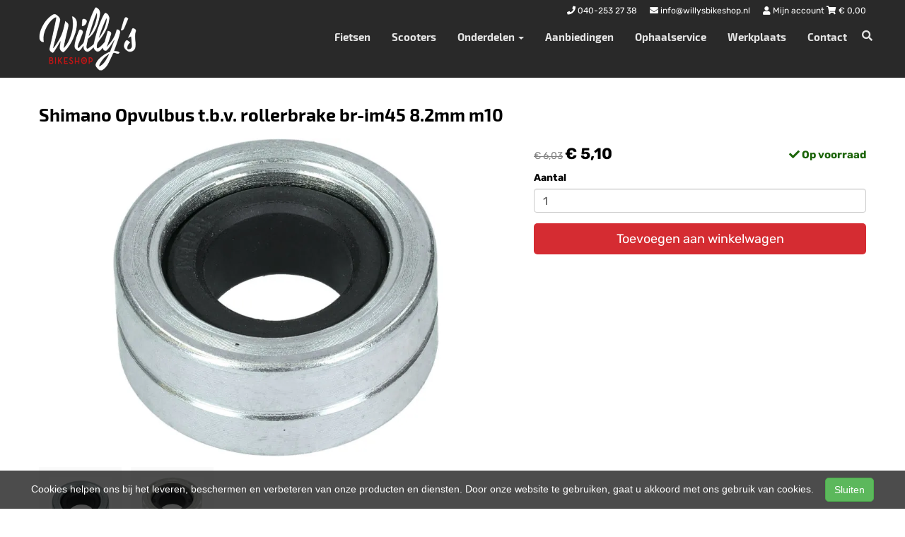

--- FILE ---
content_type: text/html; charset=UTF-8
request_url: https://willysbikeshop.nl/products/shimano-opvulbus-tbv-rollerbrake-br-im45-82mm-m10
body_size: 9303
content:
<!DOCTYPE html>
<html lang="nl-NL">
<head>
    <meta charset="utf-8">
    <meta http-equiv="X-UA-Compatible" content="IE=edge">
    <meta name="viewport" content="width=device-width, initial-scale=1">

    <title>
        Shimano Opvulbus t.b.v. rollerbrake br-im45 8.2mm m10 - Willy&#039;s Bikeshop
    </title>
    
    <meta name="generator" content="SitePack"/>
            <link rel="stylesheet" href="/build/308.e2ff95d7.css"><link rel="stylesheet" href="/build/frontend_site.14e7758a.css">
                <link href="/css/site?version=1768898237" rel="stylesheet">
    <link rel="alternate" href="/rss/" title="RSS feed" type="application/rss+xml"/>
    <meta name="robots" content="index,follow"/>
    <meta name="theme-color" content="#333333">
        <meta property="og:locale" content="nl_NL"/>
    <meta property="og:url" content="https://willysbikeshop.nl/products/shimano-opvulbus-tbv-rollerbrake-br-im45-82mm-m10"/>
    <meta property="og:type" content="website"/>
    <meta property="og:image" content=""/>
    <meta property="og:title" content="Shimano Opvulbus t.b.v. rollerbrake br-im45 8.2mm m10 - Willy&#039;s Bikeshop"/>
    <meta property="og:description" content="Shimano Opvulbus t.b.v. rollerbrake br-im45 8.2mm m10"/>
    <meta property="og:type" content="website"/>
    <meta property="og:site_name" content="Willy&#039;s Bikeshop"/>
    <meta name="description" content="Shimano Opvulbus t.b.v. rollerbrake br-im45 8.2mm m10"/>
    <link rel="canonical" href="https://willysbikeshop.nl/products/shimano-opvulbus-tbv-rollerbrake-br-im45-82mm-m10"/>    
            <script type='application/ld+json'>{"@context":"https://schema.org","@graph":[{"@type":"Organization","@id":"https://willysbikeshop.nl/#organization","name":"Willy's Bikeshop","url":"https://willysbikeshop.nl","sameAs":["https://www.instagram.com"],"foundingDate":2023,"legalName":"Willy's Bikeshop","logo":{"@type":"ImageObject","@id":"https://willysbikeshop.nl/#logo","inLanguage":"nl","url":"https://content.sitepack.io/sites/a8c42124-733d-fc22-3ff5671b1cc8/669202363ff5c4499099.png","contentUrl":"https://content.sitepack.io/sites/a8c42124-733d-fc22-3ff5671b1cc8/669202363ff5c4499099.png","width":500,"height":500,"caption":"Willy's Bikeshop logo"},"image":{"@id":"https://willysbikeshop.nl/#logo"}},{"@type":"WebPage","@id":"https://willysbikeshop.nl/products/shimano-opvulbus-tbv-rollerbrake-br-im45-82mm-m10#webpage","url":"https://willysbikeshop.nl/products/shimano-opvulbus-tbv-rollerbrake-br-im45-82mm-m10","name":"Shimano Opvulbus t.b.v. rollerbrake br-im45 8.2mm m10 - Willy's Bikeshop","isPartOf":{"@id":"https://willysbikeshop.nl/#website"},"datePublished":"2023-03-05T02:14:34+00:00","dateModified":"2026-01-16T13:19:35+00:00","description":"","breadcrumb":{"@id":"https://willysbikeshop.nl/products/shimano-opvulbus-tbv-rollerbrake-br-im45-82mm-m10#breadcrumb"},"inLanguage":"nl","potentialAction":[{"@type":"ReadAction","target":["https://willysbikeshop.nl/products/shimano-opvulbus-tbv-rollerbrake-br-im45-82mm-m10"]}]},{"@type":"BreadcrumbList","@id":"https://willysbikeshop.nl/products/shimano-opvulbus-tbv-rollerbrake-br-im45-82mm-m10#breadcrumb","itemListElement":[{"@type":"ListItem","position":1,"name":"Willy's Bikeshop","item":"https://willysbikeshop.nl"},{"@type":"ListItem","position":2,"name":"Shimano Opvulbus t.b.v. rollerbrake br-im45 8.2mm m10","image":null}]},{"@context":"https://schema.org/","@type":"Product","name":"Shimano Opvulbus t.b.v. rollerbrake br-im45 8.2mm m10","url":"https://willysbikeshop.nl/products/shimano-opvulbus-tbv-rollerbrake-br-im45-82mm-m10","image":"https://content.sitepack.io/sites/a8c42124-733d-fc22-3ff5671b1cc8/66920256916ed337d9dd.jpg","offers":{"@type":"Offer","availability":"https://schema.org/InStock","price":"5.10","priceCurrency":"EUR","itemCondition":"http://schema.org/NewCondition","seller":{"@type":"Organization","name":"Willy's Bikeshop"},"url":"https://willysbikeshop.nl/products/shimano-opvulbus-tbv-rollerbrake-br-im45-82mm-m10","shippingDetails":{"@type":"OfferShippingDetails","shippingRate":{"@type":"MonetaryAmount","value":"8.25","currency":"EUR"}}},"brand":{"@type":"Brand","name":"Shimano"},"gtin":"4524667690450","description":"Specificaties  Merk: Shimano  Shimano groep: Non-Series  Soort artikel: Borgring"},{"@type":"WebSite","@id":"https://willysbikeshop.nl/#website","url":"https://willysbikeshop.nl","name":"Willy's Bikeshop","description":"Uw fietsenmaker in Veldhoven","publisher":{"@id":"https://willysbikeshop.nl/#organization"},"potentialAction":[{"@type":"SearchAction","target":{"@type":"EntryPoint","urlTemplate":"https://willysbikeshop.nl/search/{search_term_string}"},"query-input":"required name=search_term_string"}],"inLanguage":"nl","copyrightHolder":{"@id":"https://willysbikeshop.nl/#organization"}}]}</script>
        <script src="/js/sitepack_library.js"></script>
    <script type="text/javascript">
        var sitePackOptions = {
            language: "nl",
            name: "Willy&#039;s Bikeshop",
            domain: "https://willysbikeshop.nl",
        };
                let storedCartUuid = localStorage.getItem('cart_uuid');
        let twigCartUuid = '3c02c31b-622b-cede-14696f3ebd03';
        if (storedCartUuid == null || storedCartUuid != twigCartUuid) {
            localStorage.setItem('cart_uuid', twigCartUuid);
        }
            </script>
    <!-- SitePack custom modules section -->
        <link href="https://api.mapbox.com/mapbox-gl-js/v2.10.0/mapbox-gl.css" rel="stylesheet">
<script src="https://api.mapbox.com/mapbox-gl-js/v2.10.0/mapbox-gl.js"></script>
        <!-- / SitePack custom modules section -->
                <script src="/build/runtime.cb0cb145.js" defer></script><script src="/build/302.4ec466fe.js" defer></script><script src="/build/930.ecc94d52.js" defer></script><script src="/build/918.036de850.js" defer></script><script src="/build/frontend_js.9ef8f12a.js" defer></script>
    </head>
<body class="product-page page-product page-product-overview store-enabled spacing-normal">
    <script src="/js/themes/themes.min.js?version=1768898237"></script>
        
    <header id="header-wrapper-8">
            <nav class="navbar navbar-default navbar-fixed-top navbar-store-enabled"
     id="header-template-8">
    <div class="container menu-wrapper">
        <div class="navbar-header">
            <button type="button" class="navbar-toggle collapsed" data-toggle="collapse"
                    data-target="#sitepack-main-nav-1" aria-expanded="false">
                <span class="sr-only">Toggle navigation</span>
                <span class="icon-bar"></span>
                <span class="icon-bar"></span>
                <span class="icon-bar"></span>
            </button>
                            
    
                
                                                                                                                                                                                        <a class="navbar-brand navbar-brand-logo" href="/"><img src="https://content.sitepack.io/sites/a8c42124-733d-fc22-3ff5671b1cc8/669202363ff5c4499099.png" class="navbar-logo"
                                                                        alt="Logo Willy&#039;s Bikeshop"/></a>
                    </div>

                <div class="site-info">
                <div class="phonenumber-wrapper">
        <a href="tel:040-253 27 38">
            <i class="fas fa-phone"></i>
            <span class="hide-mobile">040-253 27 38</span>        </a>
    </div>
    <div class="mail-wrapper">
        <a href="mailto:info@willysbikeshop.nl">
            <i class="fas fa-envelope"></i>
            <span class="hide-mobile">info@willysbikeshop.nl</span>        </a>
    </div>

                            <div class="cart-wrapper">
                                            <a href="/store/login">
                            <i class="fas fa-user"></i>
                            Mijn account                        </a>
                                        <a href="/store/cart">
                        <i class="fas fa-shopping-cart"></i> &euro; <span id="cart-amount">0,00</span>
                    </a>
                </div>
                    </div>
        <div class="collapse navbar-collapse navbar-collapse-with-site-info" id="sitepack-main-nav-1">
                            <ul class="nav navbar-nav navbar-right">
                                                
    
    
                                                                <li class="nav-item-1">
                                    <a href="/categories/fietsen"                       title="Fietsen">
                        Fietsen
                    </a>
                                </li>
                                                                                                    <li class="nav-item-2">
                                    <a href="/categories/scooters"                       title="Scooters">
                        Scooters
                    </a>
                                </li>
                                                                                                                    <li class="dropdown nav-item-3">
                    <a href="/onderdelen"
                       class="dropdown-toggle"
                       data-toggle="dropdown" role="button" aria-haspopup="true" aria-expanded="false"
                       title="Onderdelen">
                        Onderdelen
                        <span class="caret"></span>                    </a>
                    <ul class="dropdown-menu">
                                                    <li>
                                <a href="/categories/oa"                                    title="Fietsonderdelen">
                                    Fietsonderdelen
                                </a>
                            </li>
                                                    <li>
                                <a href="/categories/bromfietsonderdelen"                                    title="Bromfietsonderdelen">
                                    Bromfietsonderdelen
                                </a>
                            </li>
                                            </ul>
                </li>
                                                                                                    <li class="nav-item-4">
                                    <a href="/aanbiedingen"                       title="Aanbiedingen">
                        Aanbiedingen
                    </a>
                                </li>
                                                                                                    <li class="nav-item-5">
                                    <a href="/ophaalservice"                       title="Ophaalservice">
                        Ophaalservice
                    </a>
                                </li>
                                                                                                    <li class="nav-item-6">
                                    <a href="/werkplaats"                       title="Werkplaats">
                        Werkplaats
                    </a>
                                </li>
                                                                                                    <li class="nav-item-7">
                                    <a href="/contact"                       title="Contact">
                        Contact
                    </a>
                                </li>
                                        
                                                                
    
                
                                                                                                                                                                                        <li class="search-bar live-search-sitepack">
                        <form id="search" action="/search" method="post">
                            <div class="inline-live-search-wrapper">
                                <input type="text" name="query" id="livesearch"
                                       placeholder="Zoeken..."
                                       class="form-control" autocomplete="off"/>
                                <div id="search-results"></div>
                            </div>
                        </form>
                    </li>
                    <li class="search-button">
                        <button onclick="toggleSearchForm();"><i class="fas fa-search"></i></button>
                    </li>
                </ul>
            </div>
        </div>
</nav>    </header>

<script type="text/javascript">
    updateCart();
</script>

<section>
            <div class="content-container" id="product-template-1">
    <div class="container" id="content">
        <div class="row">
            <div class="content-block content-product col-sm-12 full-width col-md-12">
                <div class="container-fluid no-padding" id="productPage">
            <div class="row product">
            <div class="col-sm-12">
                <h1 class="custom-title" style="padding-left:0;">Shimano Opvulbus t.b.v. rollerbrake br-im45 8.2mm m10</h1>
            </div>
        </div>
    
    <div class="row product product-outline">
        <div class="col-sm-12 col-md-7">
            <div class="product-images">
            <div class="product-image" id="productMainImage">
            <img src="https://content.sitepack.io/sites/a8c42124-733d-fc22-3ff5671b1cc8/66920256916ed337d9dd.jpg" alt="Shimano Opvulbus t.b.v. rollerbrake br-im45 8.2mm m10 (4524667690450)"
                 class="product-image-full" data-toggle="modal" data-target="#photoModal" />
        </div>
    
            <div class="product-image-thumbnails">
                            <div class="image-thumbnail-wrapper" onclick="viewProductImage('https://content.sitepack.io/sites/a8c42124-733d-fc22-3ff5671b1cc8/66920256916ed337d9dd.jpg');">
                    <img src="https://content.sitepack.io/[base64]" alt="Shimano Opvulbus t.b.v. rollerbrake br-im45 8.2mm m10 (4524667690450)" data-sort-order="0" data-url="https://content.sitepack.io/sites/a8c42124-733d-fc22-3ff5671b1cc8/66920256916ed337d9dd.jpg"
                         class="product-image-thumb"/>
                </div>
                            <div class="image-thumbnail-wrapper" onclick="viewProductImage('https://content.sitepack.io/sites/a8c42124-733d-fc22-3ff5671b1cc8/669202364a5d5ae4a62b.jpg');">
                    <img src="https://content.sitepack.io/[base64]" alt="Shimano Opvulbus t.b.v. rollerbrake br-im45 8.2mm m10 (4524667690450)" data-sort-order="1" data-url="https://content.sitepack.io/sites/a8c42124-733d-fc22-3ff5671b1cc8/669202364a5d5ae4a62b.jpg"
                         class="product-image-thumb"/>
                </div>
                    </div>
    </div>
        </div>
        <div class="col-sm-12 col-md-5 product-info">
            <h4 class="product-price">
            <span class="product-price-advised">
        &euro; 6,03</span> <strong>
        &euro; 5,10</strong>
                                                            <div id="stockInfo" class="pull-right"><p>&nbsp;</p></div>
                </h4>

            
            
            
            <div class="product-cta">
                                    <div id="product-page-variants">
    </div>                
                                    
                                        <div id="addToCartForm">
                        <form name="product_add_to_cart" method="post"><div id="product_add_to_cart"><div class="form-group"><label class="control-label required" for="product_add_to_cart_quantity">Aantal</label> <input type="text" id="product_add_to_cart_quantity" name="product_add_to_cart[quantity]" required="required" inputmode="decimal" class="form-control" value="1" />  </div> <div class="form-group"><button type="submit" id="product_add_to_cart_submit" name="product_add_to_cart[submit]" class="btn btn-primary btn-block btn-lg btn">Toevoegen aan winkelwagen</button></div><input type="hidden" id="product_add_to_cart__token" name="product_add_to_cart[_token]" data-controller="csrf-protection" value="7806ac92.B1frbUCCCytTbG-cWmtKPcBa-hxp5WLluB0giDG8Q4o.UAebWnbrPVowIln7Exh5dJBolHserxC69CwQ8gbEe9lCGaBbNMA4cQQ0Ww" /></div></form>
                    </div>
                                                </div>
            

                            <div id="stockTableWrapper">
                    <button class="btn btn-default btn-block" onclick="$('#stockTable').toggle();">
                        Bekijk winkelvoorraad                    </button>

                    <div id="stockTable"></div>
                </div>
                    </div>
    </div>
        <div class="row product" id="product-properties">
        <div class="col-sm-12 col-md-8">
            
            
                            
                <h2 class="product-name-sub-heading">Shimano Opvulbus t.b.v. rollerbrake br-im45 8.2mm m10</h2>
                <p>Specificaties  Merk: Shimano  Shimano groep: Non-Series  Soort artikel: Borgring</p>
            
            
                            <h3>Producteigenschappen</h3>
                <table class="table table-striped table-bordered">
                    <thead>
                    <tr>
                        <th>Eigenschap</th>
                        <th>Waarde</th>
                    </tr>
                    </thead>
                    <tbody>
                                                                                                        <tr>
                                    <td>Merk</td>
                                    <td>                                            Shimano
                                        </td>
                                </tr>
                                                                                                                                                                                                        <tr>
                                    <td>Ean upc</td>
                                    <td>                                            4524667690450
                                        </td>
                                </tr>
                                                                                            </tbody>
                </table>
            
                    </div>
                    <div class="col-sm-12 col-md-4">
                <h3>Vergelijkbare producten</h3>

                <div class="container-fluid no-padding products-related">
                                            <div class="row">
                                                            <div class="col-xs-6">
    <div class="product-related" onclick="location.href='/products/bofix-borgveer-16mm';">
        <div class="product-title-related">
            <h3><a href="/products/bofix-borgveer-16mm">Bofix Borgveer 16mm</a></h3>
        </div>

                    <div class="product-image">
                <img src="https://content.sitepack.io/sites/a8c42124-733d-fc22-3ff5671b1cc8/6692026696d41ba3fcea.jpg" alt=""
                     class="product-related-image"/>
            </div>
        
        
        <div class="product-price">
            
            <span class="product-price-advised">
        &euro; 5,74</span> <strong>
        &euro; 0,25</strong>
            </div>
    </div>
</div>
                                                            <div class="col-xs-6">
    <div class="product-related" onclick="location.href='/products/shimano-cassette-sh-8v-alivio-hg51-11-30';">
        <div class="product-title-related">
            <h3><a href="/products/shimano-cassette-sh-8v-alivio-hg51-11-30">Shimano Cassette sh 8v alivio hg51 11-30</a></h3>
        </div>

                    <div class="product-image">
                <img src="https://content.sitepack.io/sites/a8c42124-733d-fc22-3ff5671b1cc8/6692023656238f76b74a.jpg" alt=""
                     class="product-related-image"/>
            </div>
        
        
        <div class="product-price">
            
            <span class="product-price-advised">
        &euro; 43,74</span> <strong>
        &euro; 39,50</strong>
            </div>
    </div>
</div>
                                                    </div>
                                            <div class="row">
                                                            <div class="col-xs-6">
    <div class="product-related" onclick="location.href='/products/shimano-naafdynamo-kabel-aansluitset-hb-nx30';">
        <div class="product-title-related">
            <h3><a href="/products/shimano-naafdynamo-kabel-aansluitset-hb-nx30">Shimano Naafdynamo kabel aansluitset hb-nx30</a></h3>
        </div>

                    <div class="product-image">
                <img src="https://content.sitepack.io/sites/a8c42124-733d-fc22-3ff5671b1cc8/669202465df927800dab.jpg" alt=""
                     class="product-related-image"/>
            </div>
        
        
        <div class="product-price">
            
            <strong>&euro; 3,50</strong>
            </div>
    </div>
</div>
                                                            <div class="col-xs-6">
    <div class="product-related" onclick="location.href='/products/shimano-rollerbrake-voor-nexus-inter-m-rbrc3000fb';">
        <div class="product-title-related">
            <h3><a href="/products/shimano-rollerbrake-voor-nexus-inter-m-rbrc3000fb">Shimano Rollerbrake voor nexus inter-m rbrc3000fb</a></h3>
        </div>

                    <div class="product-image">
                <img src="https://content.sitepack.io/sites/a8c42124-733d-fc22-3ff5671b1cc8/669202364a610c66a516.jpg" alt=""
                     class="product-related-image"/>
            </div>
        
        
        <div class="product-price">
            
            <strong>&euro; 54,95</strong>
            </div>
    </div>
</div>
                                                    </div>
                                    </div>
            </div>
            </div>
            <div class="row product" id="product-next-prev">
            <div class="col-sm-12 col-md-6">
                            </div>
            <div class="col-sm-12 col-md-6">
                            </div>
        </div>
    </div>

<div class="modal fade" id="photoModal" tabindex="-1" role="dialog" aria-labelledby="photoModal">
    <div class="modal-dialog" role="document">
        <div class="modal-content">
            <div class="modal-header">
                <button type="button" class="close" data-dismiss="modal" aria-label="Close"><span
                            aria-hidden="true">&times;</span>
                </button>
                <h4 class="modal-title">Shimano Opvulbus t.b.v. rollerbrake br-im45 8.2mm m10</h4>
            </div>
            <div class="modal-body text-center">
                                    <div class="product-image" id="productMainImageModal">
                        <img src="https://content.sitepack.io/sites/a8c42124-733d-fc22-3ff5671b1cc8/66920256916ed337d9dd.jpg" alt=""
                             class="product-image-full"/>
                    </div>
                            </div>
            <div class="modal-footer text-left">
                <div class="product-modal-image-thumbnails">
                                            <img src="https://content.sitepack.io/[base64]" alt=""
                             data-url="https://content.sitepack.io/sites/a8c42124-733d-fc22-3ff5671b1cc8/66920256916ed337d9dd.jpg" class="product-image-thumb"
                             onclick="viewProductImageModal('https://content.sitepack.io/sites/a8c42124-733d-fc22-3ff5671b1cc8/66920256916ed337d9dd.jpg');"/>
                                            <img src="https://content.sitepack.io/[base64]" alt=""
                             data-url="https://content.sitepack.io/sites/a8c42124-733d-fc22-3ff5671b1cc8/669202364a5d5ae4a62b.jpg" class="product-image-thumb"
                             onclick="viewProductImageModal('https://content.sitepack.io/sites/a8c42124-733d-fc22-3ff5671b1cc8/669202364a5d5ae4a62b.jpg');"/>
                                    </div>
            </div>
        </div>
    </div>

    </div>

<script type="text/javascript">
    function viewProductImage(url) {
        $('#productMainImage').html('<img src="' + url + '" class="product-image-full" data-toggle="modal" data-target="#photoModal" />');
    }

    function viewProductImageModal(url) {
        $('#productMainImageModal').html('<img src="' + url + '" class="product-image-full" />');
    }

    function getStockStatusProduct(textResultId, productId, iconId) {
        var stock_html = '';
        var stock_class = '';

        $.post("/store/api/stock-info", {"_token": "ec20483a4a56385fed13.c8_-jVCCx1yjPvTSR1a3XIsbWwLYh7R32s3EGViH1ow.IYqX3CntpRXrRLG-KD7GBLpLLFeM69oSn6iDLGG1jMU3nMnAPLGTaOBIkw", "product_id": productId})
            .done(function (data) {
                var data = data.data;

                if (data.locations.length > 1) {
                    renderStockTable(data.locations);
                }

                if (data.inStock == false) {
                    if (data.quantitySupplier === 0) {
                        if (data.deliveryDate != null) {
                            $('#' + textResultId).html('<p class="supplier-order-text"><i class="fas fa-check"></i> ' + texts_stock.supplier_order_date + ' ' + data.deliveryDate + '</p>');
                            $('#' + iconId).html('<span class="supplier-order-text" data-toggle="tooltip" data-placement="top" title="' + texts_stock.supplier_order_date + ' ' + data.deliveryDate + '"><i class="fas fa-check"></i></span>');
                        } else {
                            if (textResultId == 'stockinfo') {
                                disableAddToCart();
                            }

                            if (data.allowBackorder === false) {
                                disableAddToCart();
                            }

                            $('#' + textResultId).html('<p class="out-stock-text"><i class="fas fa-times"></i> ' + texts_stock.out_stock + '</p>');
                            $('#' + iconId).html('<span class="out-stock-text" data-toggle="tooltip" data-placement="top" title="' + texts_stock.out_stock + '"><i class="fas fa-times"></i></span>');
                        }
                    } else {
                        if (data.deliveryDate != null) {
                            $('#' + textResultId).html('<p class="supplier-order-text"><i class="fas fa-check"></i> ' + texts_stock.supplier_order_date + ' ' + data.deliveryDate + '</p>');
                            $('#' + iconId).html('<span class="supplier-order-text" data-toggle="tooltip" data-placement="top" title="' + texts_stock.supplier_order_date + ' ' + data.deliveryDate + '"><i class="fas fa-check"></i></span>');
                        } else {
                            $('#' + textResultId).html('<p class="supplier-order-text"><i class="fas fa-check"></i> ' + texts_stock.supplier_order + '</p>');
                            $('#' + iconId).html('<span class="supplier-order-text" data-toggle="tooltip" data-placement="top" title="' + texts_stock.supplier_order + '"><i class="fas fa-check"></i></span>');
                        }
                    }
                } else {
                    if (data.quantityAvailable >= 1) {
                        $('#' + textResultId).html('<p class="in-stock-text"><i class="fas fa-check"></i> ' + texts_stock.in_stock + '</p>');
                        $('#' + iconId).html('<span class="in-stock-text" data-toggle="tooltip" data-placement="top" title="' + texts_stock.in_stock + '"><i class="fas fa-check"></i></span>');
                    } else {
                        if (data.deliveryDate != null) {
                            $('#' + textResultId).html('<p class="supplier-order-text"><i class="fas fa-check"></i> ' + texts_stock.supplier_order_date + ' ' + data.deliveryDate + '</p>');
                            $('#' + iconId).html('<span class="supplier-order-text" data-toggle="tooltip" data-placement="top" title="' + texts_stock.supplier_order_date + ' ' + data.deliveryDate + '"><i class="fas fa-check"></i></span>');
                        } else {
                            $('#' + textResultId).html('<p class="supplier-order-text"><i class="fas fa-check"></i> ' + texts_stock.supplier_order + '</p>');
                            $('#' + iconId).html('<span class="supplier-order-text" data-toggle="tooltip" data-placement="top" title="' + texts_stock.supplier_order + '"><i class="fas fa-check"></i></span>');
                        }
                    }
                }
            });
    }

    function renderStockTable(locations) {
        let html = '<table class="table table-striped">';
        for (const key in locations) {
            html += '<tr><td>' + locations[key].name + '</td><td class="text-right">';
            if (locations[key].quantity >= 1) {
                html += '<span class="text-success">' + texts_stock.in_stock + '</span>';
                html += ' <span class="text-muted">' + locations[key].quantity + ' ' + texts_stock.piece + '</span>';
            } else {
                html += '<span class="text-danger">' + texts_stock.out_stock + '</span>';
            }
            html += '</td></tr>';
        }
        html += '</table>';

        $('#stockTable').html(html);
        $('#stockTableWrapper').show();
    }

    function disableAddToCart() {
        $('#addToCart').attr('disabled', 'disabled');

        $('#addToCartForm').html('<p><a href="/products/shimano-opvulbus-tbv-rollerbrake-br-im45-82mm-m10/request" class="btn btn-primary btn-block btn-lg">Ontvang meer informatie</a></p>');
    }

        // set the product stock status
    getStockStatusProduct('stockInfo', '2e79d1ce-c7c9-3c59-26403ecfa41d');
        </script>            </div>
        </div>
    </div>
</div>    </section>


<footer>
    <div class="footer-theme">
                    <footer>
    <div id="footer-template-1">
        <div class="container-fluid footer-theme border-primary">
            <div class="row area-footer-items">
                                    <div class="col-sm-12 area-footer-elements no-padding">
                                    <div class="container container-element-columns  container-without-background">
            <div class="row">
                                                            <div class="col-sm-12 col-md-4">
                            <div class="col-no-background">
                                        <div class="container container-element-heading" id="element-footer-142">
        <div class="row">
                        <div class="col-sm-12 text-left">
                            
                
                                                
                <h5 class=""
                style="font-weight:700;color:#f1f1f1;">Openingstijden</h5>
                            </div>
        </div>
    </div>
        <div class="container container-element-opening-times" id="element-footer-143">
                <div class="row">
            <div class="col-xs-6" style="color:#f1f1f1">
                <strong>Maandag</strong>
            </div>
            <div class="col-xs-6 text-right" style="color:#f1f1f1">
                                    Gesloten                            </div>
        </div>
        <div class="row">
            <div class="col-xs-6" style="color:#f1f1f1">
                <strong>Dinsdag</strong>
            </div>
            <div class="col-xs-6 text-right" style="color:#f1f1f1">
                                    09:00 - 18:00
                            </div>
        </div>
        <div class="row">
            <div class="col-xs-6" style="color:#f1f1f1">
                <strong>Woensdag</strong>
            </div>
            <div class="col-xs-6 text-right" style="color:#f1f1f1">
                                    09:00 - 18:00
                            </div>
        </div>
        <div class="row">
            <div class="col-xs-6" style="color:#f1f1f1">
                <strong>Donderdag</strong>
            </div>
            <div class="col-xs-6 text-right" style="color:#f1f1f1">
                                    09:00 - 18:00
                            </div>
        </div>
        <div class="row">
            <div class="col-xs-6" style="color:#f1f1f1">
                <strong>Vrijdag</strong>
            </div>
            <div class="col-xs-6 text-right" style="color:#f1f1f1">
                                    09:00 - 18:00
                            </div>
        </div>
        <div class="row">
            <div class="col-xs-6" style="color:#f1f1f1">
                <strong>Zaterdag</strong>
            </div>
            <div class="col-xs-6 text-right" style="color:#f1f1f1">
                                    09:00 - 17:00
                            </div>
        </div>
        <div class="row">
            <div class="col-xs-6" style="color:#f1f1f1">
                <strong>Zondag</strong>
            </div>
            <div class="col-xs-6 text-right" style="color:#f1f1f1">
                                    Gesloten                            </div>
        </div>
    </div>
                            </div>
                        </div>
                                        <div class="col-sm-12 col-md-4">
                        <div class="col-no-background">
                                    <div class="container container-element-heading" id="element-footer-146">
        <div class="row">
                        <div class="col-sm-12 text-left">
                            
                
                                                
                <h5 class=""
                style="font-weight:700;color:#f1f1f1;">Contactgegevens</h5>
                            </div>
        </div>
    </div>
        <div class="container container-element-contact-details" id="element-footer-147">
        <div class="row">
            <div class="col-sm-12 text-left" itemscope
                 itemtype="http://schema.org/LocalBusiness">
                                    <meta itemprop="image" content="https://content.sitepack.io/sites/a8c42124-733d-fc22-3ff5671b1cc8/669202363ff5c4499099.png">
                
                                    <h5 style="color: #f1f1f1;"
                        itemprop="name">Willy&#039;s Bikeshop</h5>
                
                                    <div itemprop="address" itemscope itemtype="http://schema.org/PostalAddress">
                        <p style="color: #f1f1f1;">
                            <span itemprop="streetAddress">Dorpstraat 74</span><br/>
                            <span itemprop="postalCode">5504 HK</span> <span
                                    itemprop="addressLocality">Veldhoven</span>
                        </p>
                    </div>
                
                                    <p style="color: #f1f1f1;">
                        <span>Telefoon: <a
                                href="tel:040-253 27 38"
                                itemprop="telephone">040-253 27 38</a></span><br/>                        <span>E-mail: <a
                                href="mailto:info@willysbikeshop.nl"
                                itemprop="email">info@willysbikeshop.nl</a></span>                    </p>
                
                            </div>
        </div>
    </div>
                        </div>
                    </div>
                                    <div class="col-sm-12 col-md-4">
                        <div class="col-no-background">
                                    <div class="container container-element-heading" id="element-footer-150">
        <div class="row">
                        <div class="col-sm-12 text-left">
                            
                
                                                
                <h5 class=""
                style="font-weight:700;color:#f1f1f1;">Onze pluspunten</h5>
                            </div>
        </div>
    </div>
        <div class="container container-element-usp" id="element-footer-151">
        <div class="row">
            <div class="col-sm-12">
                <ul class="list-unstyled list-usp list-usp-vertical">
                                            <li class="navigation-item">
                            <span class="usp-text" style="color: #f1f1f1 !important;">
                              <span class="usp-icon">
                                  <i class="fas fa-check-circle"
                                     style="color: #d52c32 !important;"></i>
                              </span>
                              Persoonlijke service
                            </span>
                        </li>
                                            <li class="navigation-item">
                            <span class="usp-text" style="color: #f1f1f1 !important;">
                              <span class="usp-icon">
                                  <i class="fas fa-check-circle"
                                     style="color: #d52c32 !important;"></i>
                              </span>
                              Pinnen graag
                            </span>
                        </li>
                                            <li class="navigation-item">
                            <span class="usp-text" style="color: #f1f1f1 !important;">
                              <span class="usp-icon">
                                  <i class="fas fa-check-circle"
                                     style="color: #d52c32 !important;"></i>
                              </span>
                              Doordeweeks open tot 18:00
                            </span>
                        </li>
                                    </ul>
            </div>
        </div>
    </div>
                        </div>
                    </div>
                                            </div>
        </div>
    
                <div class="container container-element-text" id="element-footer-153">
        <div class="row">
            <div class="col-sm-12">
                <div class="element-text" id="element-text-153">
                    <p>Gratis parkeren voor de deur</p>
                </div>
            </div>
        </div>
    </div>
    
                    </div>
                            </div>
        </div>
        <div id="footer-copyright">
            <div class="container">
                <div class="row">
                    <div class="col-sm-12">
                            
    
            <p class=" text-center">
            &copy; 2026 Willy&#039;s Bikeshop - Uw fietsenmaker in Veldhoven             - <a href="/sitemap">Sitemap</a>
             -
                Ondersteund door <a href="https://sitepack.nl" target="_blank">SitePack &reg;</a>
                                        
        </p>
        <p class="text-center policy-links">
                    </p>
    
                    </div>
                </div>
            </div>
        </div>
    </div>
</footer>            </div>
</footer>

    <style lang="css">
                                                                        #element-footer-147 p, #element-footer-147 p a {
    color: #f1f1f1;
    }
                                                        #element-footer-153, #element-footer-153 p, #element-footer-153 .row .col-sm-12 .element-text p, #element-footer-153 ul li, #element-footer-153 span {
    color: #f1f1f1 !important;
    }

        </style>

    <div id="scrollToTop">
        <a href="#"><i class="fas fa-chevron-up"></i></a>
    </div>

    <script type="text/javascript">
        document.getElementsByTagName('body')[0].onscroll = function () {
            toggleScrollBox();
        };

        function toggleScrollBox() {
            var topDistance = document.all ? iebody.scrollTop : pageYOffset;
            if (topDistance < 400) {
                document.getElementById("scrollToTop").style.display = "none";
                return;
            }
            document.getElementById("scrollToTop").style.display = "block";
        }
    </script>


<div id="cookiebar">
    <p>
        Cookies helpen ons bij het leveren, beschermen en verbeteren van onze producten en diensten. Door onze website te gebruiken, gaat u akkoord met ons gebruik van cookies.        &nbsp;&nbsp;&nbsp;<button class="btn btn-success" onclick="acceptCookies();return false;" id="acceptCookiesBtn">Sluiten</button>
    </p>
</div>

<script type="text/javascript">
    var translations = {
        search_no_results: "Geen resultaten gevonden, probeer het opnieuw",
        search_placeholder : "Zoeken...",
        confirm_sure : "Weet je het zeker?"
    };
</script>
<div class="modal fade" tabindex="-1" role="dialog" id="whishListModal">
    <div class="modal-dialog" role="document">
        <div class="modal-content">
            <div class="modal-header">
                <button type="button" class="close" data-dismiss="modal" aria-label="Close">
                    <span aria-hidden="true">&times;</span>
                </button>

                <h4 class="modal-title">Mijn wensenlijst</h4>
            </div>
            <div class="modal-body" id="wishlistInner">
                // items
            </div>
        </div>
    </div>
</div>

<script type="text/javascript">
    $('#whishListModal').modal('hide');
</script>

<script type="text/javascript">
    let texts_stock = {
        out_stock: "Niet op voorraad",
        in_stock: "Op voorraad",
        supplier_order: "Beschikbaar via leverancier",
        supplier_order_date: "Vanaf",
        piece: "stuk(s)"
    };
</script>
</body>
</html>


--- FILE ---
content_type: text/css; charset=UTF-8
request_url: https://willysbikeshop.nl/css/site?version=1768898237
body_size: 1938
content:
@font-face {font-family: "Exo 2";src: url("/css/fonts/Exo_2/Exo2-Regular.ttf") format("truetype");font-weight: normal;font-style: normal;font-display: swap;}@font-face {font-family: "Exo 2";src: url("/css/fonts/Exo_2/Exo2-Italic.ttf") format("truetype");font-weight: normal;font-style: italic;font-display: swap;}@font-face {font-family: "Exo 2";src: url("/css/fonts/Exo_2/Exo2-SemiBold.ttf") format("truetype");font-weight: 600;font-style: normal;font-display: swap;}@font-face {font-family: "Exo 2";src: url("/css/fonts/Exo_2/Exo2-Bold.ttf") format("truetype");font-weight: 700;font-style: normal;font-display: swap;}@font-face {font-family: "Rubik";src: url("/css/fonts/Rubik/Rubik-Regular.ttf") format("truetype");font-weight: normal;font-style: normal;font-display: swap;}@font-face {font-family: "Rubik";src: url("/css/fonts/Rubik/Rubik-Italic.ttf") format("truetype");font-weight: normal;font-style: italic;font-display: swap;}@font-face {font-family: "Rubik";src: url("/css/fonts/Rubik/Rubik-SemiBold.ttf") format("truetype");font-weight: 600;font-style: normal;font-display: swap;}@font-face {font-family: "Rubik";src: url("/css/fonts/Rubik/Rubik-Bold.ttf") format("truetype");font-weight: 700;font-style: normal;font-display: swap;}:root{--border-radius:5px;--background-color:#ffffff;--link-color:#337ab7;--link-active-color:#23527c;--link-text-decoration:underline;--main-color:#d52c32;--main-color-text:#ffffff;--secondary-color:#129171;--secondary-color-text:#ffffff;--header-background-color:#292929;--header-text-color:#e3e3e3;--header-topbar-color:#333333;--header-topbar-text-color:#ffffff;--content-background-color:#ffffff;--category-background-color:#ffffff;--label-background-color:#cfcfcf;--blog-background-color:#ffffff;--footer-background-color:#292929;--footer-text-color:#f1f1f1;--footer-title-color:#f1f1f1;--copyright-background-color:#292929;--copyright-text-color:#ffffff;--container-width:1200px;}html,body{background:var(--background-color);}a{color:var(--link-color);}a:hover,a:active,a:focus{color:var(--link-active-color);text-decoration:var(--link-text-decoration);}.container{max-width:1200px;width:100%;}h1,h2,h3,h4,h5,h6,.navbar-nav>li>a{font-family:'Exo 2',sans-serif;}*{font-family:'Rubik',sans-serif;}.btn-primary{background:#d52c32;color:#ffffff;}.footer-theme p,.footer-theme span,.footer-theme li,.footer-theme a,
                .footer-theme dl.dl-horizontal dt,.footer-theme dl.dl-horizontal dd,#footer-copyright p{font-family:'Exo 2',sans-serif;}.product-variations-wrapper .active,.product-variations-wrapper a:hover{background:#d52c32 !important;color:#ffffff !important;}.btn-primary:hover,.btn-primary:focus,.btn-primary:active{background:#e73e44 !important;}.btn-primary.active.focus,.btn-primary.active:focus,.btn-primary.active:hover,
                .btn-primary:active.focus,.btn-primary:active:focus,.btn-primary:active:hover,
                .open>.dropdown-toggle.btn-primary.focus,.open>.dropdown-toggle.btn-primary:focus,
                .open>.dropdown-toggle.btn-primary:hover{background:#e73e44;}.btn-primary.disabled.focus,.btn-primary.disabled:focus,.btn-primary.disabled:hover,
                .btn-primary[disabled].focus,.btn-primary[disabled]:focus,.btn-primary[disabled]:hover,
                fieldset[disabled] .btn-primary.focus,fieldset[disabled] .btn-primary:focus,
                fieldset[disabled] .btn-primary:hover{background:#c31a20;}.btn,input,button{border-radius:5px;}.custom-primary{background:#d52c32;color:#ffffff;}.custom-primary:hover,.custom-primary:active,.custom-primary:focus{background:#e73e44;color:#ffffff;}.custom-primary-ghost{border:2px solid#d52c32;background:transparent;color:#d52c32!important;}.custom-primary-ghost:hover,.custom-primary-ghost:active,.custom-primary-ghost:focus{border-color:#e73e44;background:#e73e44;color:#c31a20!important;}.custom-secondary{background:#129171;color:#ffffff;}.custom-secondary:hover,.custom-secondary:active,.custom-secondary:focus{background:#24a383;color:#ffffff!important;}.custom-secondary-ghost{border:2px solid#129171;background:transparent;color:#129171!important;}.custom-secondary-ghost:hover,.custom-secondary-ghost:active,.custom-secondary-ghost:focus{border-color:#24a383;}#popUpModal .modal-dialog .modal-content{border-radius:5px;background:#ffffff;color:#000000;}#popUpModal .modal-dialog .modal-header h4.modal-title{font-weight:700;color:#000000;}.container-header-usps .header-usp-col p{color:#e3e3e3;}.container-header-usps .header-usp-col p i.fas,.container-header-usps .header-usp-col p i.far{color:#d52c32;}.navbar-nav>li>.dropdown-menu{}#header-wrapper-8 .navbar li a.btn-primary{transition:background-color 0.5s!important;background-color:#d52c32;margin:5px 5px;padding:10px 15px;}#header-wrapper-8 .navbar li a.btn-primary:hover{transition:background-color 0.5s!important;background-color:#e73e44!important;}#header-wrapper-8 .navbar li a.btn-primary:active{transition:background-color 0.5s!important;background-color:#e73e44!important;}#header-wrapper-8 .navbar li a.btn-primary:focus{transition:background-color 0.5s!important;background-color:#e73e44!important;}body{padding-top:109px;}#header-template-8,#header-template-8 .navbar-collapse{background:#292929;color:#e3e3e3;border:none;}#header-template-8 ul.dropdown-menu li,#header-template-8 .navbar-default .navbar-toggle{background:#3b3b3b;}#header-template-8 ul.dropdown-menu li a{color:#e3e3e3;}#header-template-8 .site-info .phonenumber-wrapper a,#header-template-8 .site-info .mail-wrapper a,
            #header-template-8 .site-info .whatsapp-wrapper a,#header-template-8 .site-info .cart-wrapper a{color:#ffffff;}#header-template-8 ul.dropdown-menu li a:hover,#header-template-8 ul.dropdown-menu li a:focus,
            #header-template-8 ul.dropdown-menu li a:active{background:#4d4d4d;color:#e3e3e3;}#header-template-8 .navbar-nav>li>a,#header-template-8 button{color:#e3e3e3;font-size:15px;font-weight:700;}.navbar-default .navbar-toggle .icon-bar{background:#e3e3e3;}#header-template-8 .navbar-nav>li>a:hover,#header-template-8 .navbar-nav>li>a:focus,
            #header-template-8 .navbar-nav>li>a:active,#header-template-8 .navbar-nav>li>a.active{color:#f5f5f5;border-color:#d52c32;}#header-template-8{border:none;}#category-template-1 .sidebar-block,#category-template-1 .content-block{padding-top:0;}#homepage .container{background:#ffffff;}#homepage-template-1{background-image:url("/images/backgrounds/demo_light.jpg");}#homepage-template-1 .container{max-width:1200px;}#homepage-template-1{background-size:cover;background-position-y:center;margin-top:-5px;}#homepage-template-1 h1 a{color:#ffffff;text-shadow:rgba(0,0,0,0.85) 0px 1px 5px;}#homepage-template-1 p{color:#ffffff;text-shadow:rgba(0,0,0,0.85) 0px 1px 2px;font-weight:200;}#homepage-template-1 p a.btn{color:#ffffff;text-shadow:none;font-weight:400;}#homepage-template-1 h1 a{text-transform:uppercase;}.container-element-blogposts .blog-post-image{border-radius:5px;}.pagination>.active>a,.pagination>.active>a:focus,
        .pagination>.active>a:hover,.pagination>.active>span,.pagination>.active>span:focus,
        .pagination>.active>span:hover{background:#d52c32;border-color:#d52c32;color:#ffffff;}#products-overview .product-image .label-product,#products-overview 
        .product-description .product-button-stock-enabled a{border-radius:5px;}#category-product{background:#ffffff;}#product-template-1 .container{background:#ffffff;}dl.properties-preview dd,dl.properties-preview dt{color:#000000;}#custom-template-1 ul li,#product-template-1 ul li{color:#000000;}#footer-template-1{background:#292929;}#footer-template-1 h3{color:#f1f1f1;}#footer-template-1 p,#footer-template-1 a,#footer-template-1 dd,#footer-template-1 dt{color:#f1f1f1;}#footer-template-1 h3{text-transform:uppercase;}#footer-template-1 p,#footer-template-1 dd,
            #footer-template-1 dt,#footer-template-1 li,#footer-template-1 label{color:#f1f1f1;}#footer-copyright{background:#292929;color:#ffffff;}#footer-template-1 #footer-copyright p,#footer-template-1 #footer-copyright a,
#footer-template-1 #footer-copyright p a{color:#ffffff;}#footer-copyright a{color:#ffffff!important;}#footer-copyright{background:#292929;color:#ffffff;}#footer-copyright a{color:#ffffff!important;}